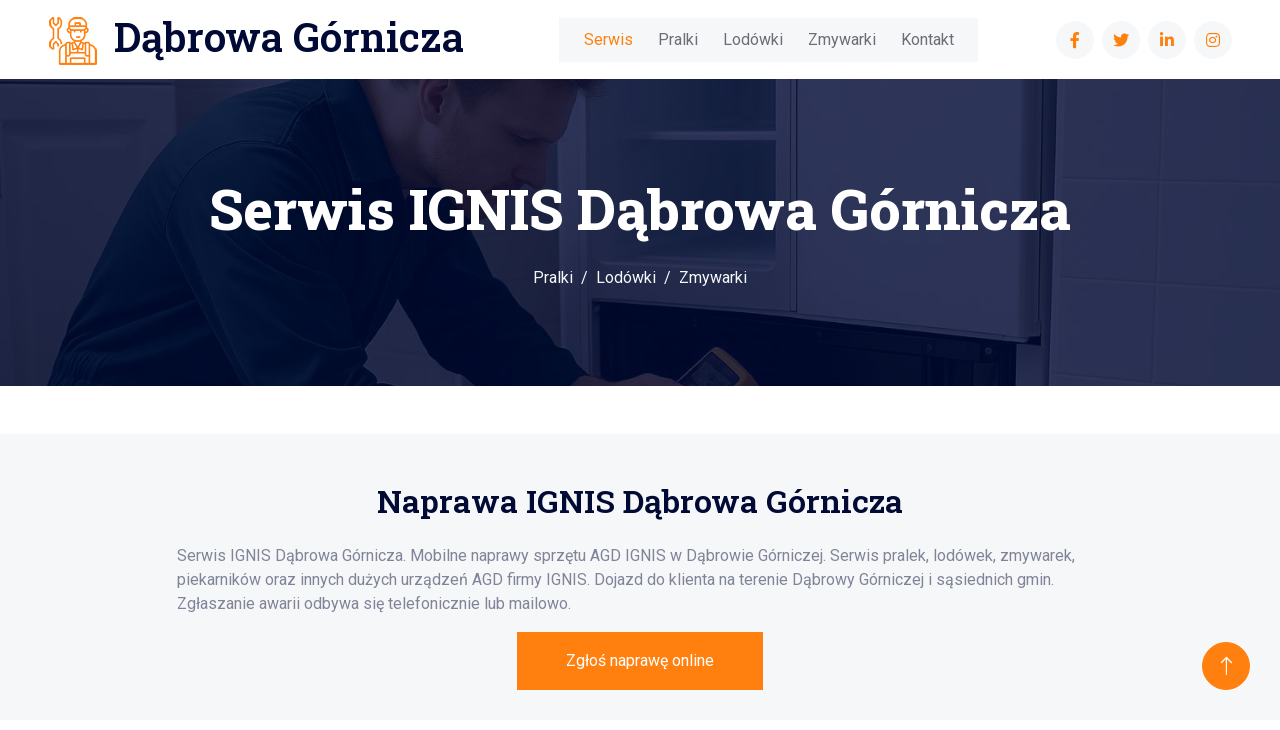

--- FILE ---
content_type: text/html
request_url: https://serwisdabrowa.pl/ignis.html
body_size: 3147
content:
<!DOCTYPE html>
<html lang="pl">

<head>
    <meta charset="utf-8">
    <title>Serwis IGNIS Dąbrowa Górnicza ✴️ naprawy dużego AGD</title>
	<meta name="description" content="Serwis i naprawa sprzętu AGD firmy IGNIS w Dąbrowie Górniczej. Naprawy pogwarancyjne IGNIS z dojazadem do klienta. Mobilny serwis dużego AGD IGNIS na terenie Dąbrowy Górniczej."/>
	<meta name="keywords" content="IGNIS, Dąbrowa Górnicza, AGD, serwis, naprawa"/>
	<meta charset="utf-8"/>	
    <meta content="width=device-width, initial-scale=1.0" name="viewport">
	<link rel="canonical" href="https://serwisdabrowa.pl/ignis.html"/>
	<meta name="author" content="CAVALCADA"/>
	<meta name="copyright" content="Prawa autorskie: CAVALCADA"/>
	<meta name="robots" content="index, follow"/>

  	<!-- Facebook and Twitter integration -->
	<meta property="og:title" content="Serwis IGNIS Dąbrowa Górnicza"/>
	<meta property="og:description" content="Serwis i naprawa sprzętu AGD firmy IGNIS w Dąbrowie Górniczej. Naprawy pogwarancyjne IGNIS z dojazadem do klienta. Mobilny serwis dużego AGD IGNIS na terenie Dąbrowy Górniczej."/>
	<meta property="og:url" content="https://serwisdabrowa.pl/ignis.html"/>
	<meta property="og:site_name" content="Serwis AGD Dąbrowa Górnicza"/>
	
	<meta name="twitter:title" content="Naprawa IGNIS Dąbrowa Górnicza"/>
	<meta name="twitter:description" content="Serwis i naprawa sprzętu AGD firmy IGNIS w Dąbrowie Górniczej. Naprawy pogwarancyjne IGNIS z dojazadem do klienta. Mobilny serwis dużego AGD IGNIS na terenie Dąbrowy Górniczej."/>
	<meta name="twitter:url" content="https://serwisdabrowa.pl/ignis.html"/>

    <!-- Favicon -->
    <link href="img/favicon.ico" rel="icon">

    <!-- Google Web Fonts -->
    <link rel="preconnect" href="https://fonts.googleapis.com">
    <link rel="preconnect" href="https://fonts.gstatic.com" crossorigin>
    <link href="https://fonts.googleapis.com/css2?family=Roboto+Slab:wght@400;600;800&family=Roboto:wght@400;500;700&display=swap" rel="stylesheet"> 

    <!-- Icon Font Stylesheet -->
    <link href="https://cdnjs.cloudflare.com/ajax/libs/font-awesome/5.10.0/css/all.min.css" rel="stylesheet">
    <link href="https://cdn.jsdelivr.net/npm/bootstrap-icons@1.4.1/font/bootstrap-icons.css" rel="stylesheet">

    <!-- Libraries Stylesheet -->
    <link href="lib/animate/animate.min.css" rel="stylesheet">
    <link href="lib/owlcarousel/assets/owl.carousel.min.css" rel="stylesheet">

    <!-- Customized Bootstrap Stylesheet -->
    <link href="css/bootstrap.min.css" rel="stylesheet">

    <!-- Template Stylesheet -->
    <link href="css/style.css" rel="stylesheet">
	
<!-- Start of structured data-->
<script type="application/ld+json">
{
  "@context": "https://schema.org",
  "@type": "LocalBusiness",
  "@id": "https://serwisdabrowa.pl",
  "name": "Serwis IGNIS Dąbrowa Górnicza",
  "description": "Pogwarancyjne naprawy sprzętu AGD IGNIS w Dąbrowie Górniczej. Mobilny serwis IGNIS z dojazdem do klienta pod wskazany adres domu, mieszkania, biura lub firmy. Naprawa dużego AGD IGNIS na terenie Dąbrowy Górniczej i okolicy. Zgłaszanie awarii telefonicznie lub online.",
  "image": "https://serwisdabrowa.pl/img/image.jpg",
  "url": "https://serwisdabrowa.pl/ignis.html",
  "telephone": "",
  "address": {
    "@type": "PostalAddress",
    "addressLocality": "Dąbrowa Górnicza",
    "addressCountry": "PL"
  },
  "areaServed": {
    "@type": "Place",
    "name": "Dąbrowa Górnicza i okolice"
  },
  "serviceType": "Naprawa AGD z dojazdem",
  "priceRange": "od 100 PLN",
  "openingHoursSpecification": [
    {
      "@type": "OpeningHoursSpecification",
      "dayOfWeek": [
        "Monday",
        "Tuesday",
        "Wednesday",
        "Thursday",
        "Friday"
      ],
      "opens": "08:00",
      "closes": "17:00"
    }
  ]
}
</script>
<!-- end of structured data-->
	
<!-- Google tag (gtag.js) -->
<script async src="https://www.googletagmanager.com/gtag/js?id=G-GGOOOOGGLLEE"></script>
<script>
  window.dataLayer = window.dataLayer || [];
  function gtag(){dataLayer.push(arguments);}
  gtag('js', new Date());

  gtag('config', 'G-GGOOOOGGLLEE');
</script>
</head>

<body>
    <!-- Spinner Start -->
    <div id="spinner" class="show bg-white position-fixed translate-middle w-100 vh-100 top-50 start-50 d-flex align-items-center justify-content-center">
        <div class="spinner-grow text-primary" role="status"></div>
    </div>
    <!-- Spinner End -->

    <!-- Navbar Start -->
    <nav class="navbar navbar-expand-lg bg-white navbar-light sticky-top px-4 px-lg-5">
        <a href="index.html" class="navbar-brand d-flex align-items-center">
            <h1 class="m-0"><img class="img-fluid me-3" src="img/icon/icon-07-primary.png" alt="">Dąbrowa Górnicza</h1>
        </a>
        <button type="button" class="navbar-toggler" data-bs-toggle="collapse" data-bs-target="#navbarCollapse">
            <span class="navbar-toggler-icon"></span>
        </button>
        <div class="collapse navbar-collapse" id="navbarCollapse">
            <div class="navbar-nav mx-auto bg-light pe-4 py-3 py-lg-0">
                <a href="home.html" class="nav-item nav-link active">Serwis</a>
                <a href="pralki.html" class="nav-item nav-link">Pralki</a>
                <a href="lodowki.html" class="nav-item nav-link">Lodówki</a>
                <a href="zmywarki.html" class="nav-item nav-link">Zmywarki</a>				
            <!--<div class="nav-item dropdown">
                    <a href="#" class="nav-link dropdown-toggle" data-bs-toggle="dropdown">Pages</a>
                    <div class="dropdown-menu bg-light border-0 m-0">
                        <a href="feature.html" class="dropdown-item">Features</a>
                        <a href="quote.html" class="dropdown-item">Free Quote</a>
                        <a href="team.html" class="dropdown-item">Our Team</a>
                        <a href="testimonial.html" class="dropdown-item">Testimonial</a>
                        <a href="404.html" class="dropdown-item">404 Page</a>
                    </div>
                </div>-->
                <a href="kontakt.html" class="nav-item nav-link">Kontakt</a>
            </div>
            <div class="h-100 d-lg-inline-flex align-items-center d-none">
                <a class="btn btn-square rounded-circle bg-light text-primary me-2" href=""><i class="fab fa-facebook-f"></i></a>
                <a class="btn btn-square rounded-circle bg-light text-primary me-2" href=""><i class="fab fa-twitter"></i></a>
                <a class="btn btn-square rounded-circle bg-light text-primary me-2" href=""><i class="fab fa-linkedin-in"></i></a>
                <a class="btn btn-square rounded-circle bg-light text-primary me-0" href=""><i class="fab fa-instagram"></i></a>
            </div>
        </div>
    </nav>
    <!-- Navbar End -->


    <!-- Page Header Start -->
    <div class="container-fluid page-header py-5 mb-5 wow fadeIn" data-wow-delay="0.1s">
        <div class="container text-center py-5">
            <h1 class="display-4 text-white animated slideInDown mb-4">Serwis IGNIS Dąbrowa Górnicza</h1>
            <nav aria-label="breadcrumb animated slideInDown">
                <ol class="breadcrumb justify-content-center mb-0">
                    <li class="breadcrumb-item"><a href="pralki.html">Pralki</a></li>
                    <li class="breadcrumb-item"><a href="lodowki.html">Lodówki</a></li>
                    <li class="breadcrumb-item"><a href="zmywarki.html">Zmywarki</a></li>                    
                </ol>
            </nav>
        </div>
    </div>
    <!-- Page Header End -->

<div class="container-fluid bg-light py-5">
  <div class="container">
    <div class="row justify-content-center">
      <div class="col-lg-10">
        <h2 class="mb-4 text-center">Naprawa IGNIS Dąbrowa Górnicza</h2>
        <p>
Serwis IGNIS Dąbrowa Górnicza. Mobilne naprawy sprzętu AGD IGNIS w Dąbrowie Górniczej. Serwis pralek, lodówek, zmywarek, piekarników oraz innych dużych urządzeń AGD firmy IGNIS. Dojazd do klienta na terenie Dąbrowy Górniczej i sąsiednich gmin. Zgłaszanie awarii odbywa się telefonicznie lub mailowo.
        </p>
        <div class="text-center">
  <a href="awaria.html" class="btn btn-primary py-3 px-5">Zgłoś naprawę online</a>
		</div>
      </div>
    </div>
  </div>
</div>

<div class="container-fluid bg-light py-5">
  <div class="container">
    <div class="row justify-content-center">
      <div class="col-lg-10">
        <h2 class="mb-4 text-center">Oferta napraw IGNIS</h2>
        <p>
Wykonujemy tylko pogwarancyjne naprawy sprzętu AGD firmy IGNIS! Nie prowadzimy sprzedaży samych części zamiennych firmy IGNIS. Oferujemy je wyłącznie w ramach usługi serwisowej. Zapraszamy do kontaktu z naszym dąbrowskim serwisem AGD WYŁĄCZNIE w sprawie napraw pogwarancyjnych.
        </p>
        <div class="text-center">		
        <a href="kontakt.html" class="btn btn-primary py-3 px-5">Kontakt</a>
		</div>		
      </div>
    </div>
  </div>
</div>

<!-- Footer Start -->
<div class="container-fluid bg-dark footer mt-5 pt-5 wow fadeIn" data-wow-delay="0.1s">
  <div class="container py-5">
    <div class="row g-5">
      <div class="col-md-6">
        <h5 class="text-white mb-4">Serwis AGD Dąbrowa Górnicza</h5>
        <p>Pogwarancyjne naprawy dużego AGD – pralki, lodówki, zmywarki, piekarniki, kuchenki, chłodziarki i suszarki.</p>
      </div>
      <div class="col-md-6">
        <h5 class="text-light mb-4">Mobilne naprawy w Dąbrowie Górniczej</h5>
        <p>Serwis z dojazdem do klienta – naprawy sprzętu AGD w domu, biurze lub lokalu na terenie Dąbrowy Górniczej i okolicy.</p>
      </div>

      <div class="col-lg-3 col-md-6">
        <h5 class="text-light mb-4">Kontakt</h5>
        <p><i class="fa fa-map-marker-alt me-2"></i>Dąbrowa Górnicza</p>
        <p><i class="fa fa-phone-alt me-2"></i><a href="tel:+48535011524" class="text-white">535011524</a></p>
        <p><i class="fa fa-envelope me-2"></i><a href="awaria.html" class="text-white">Zgłoś awarię</a></p>
      </div>

      <div class="col-lg-3 col-md-6">
        <h5 class="text-light mb-4">Serwis</h5>
        <a class="btn btn-link" href="pralki.html">Pralki</a>
        <a class="btn btn-link" href="lodowki.html">Lodówki</a>
        <a class="btn btn-link" href="zmywarki.html">Zmywarki</a>
        <a class="btn btn-link" href="piekarniki.html">Piekarniki</a>
		<a class="btn btn-link" href="kuchnie.html">Kuchnie</a>
		<a class="btn btn-link" href="serwis.html">Serwis</a>
      </div>

      <div class="col-lg-3 col-md-6">
        <h5 class="text-light mb-4">Naprawy</h5>
        <a class="btn btn-link" href="zamrazarki.html">Zamrażarki</a>
        <a class="btn btn-link" href="kuchenki.html">Kuchenki</a>
        <a class="btn btn-link" href="ceramiczne.html">Ceramiczne</a>
        <a class="btn btn-link" href="indukcyjne.html">Indukcyjne</a>
        <a class="btn btn-link" href="chlodziarki.html">Chłodziarki</a>
		<a class="btn btn-link" href="naprawa.html">Naprawa</a>
      </div>
	  
      <div class="col-lg-3 col-md-6">
        <h5 class="text-light mb-4">Informacje</h5>
        <a class="btn btn-link" href="info.html">O nas</a>
        <a class="btn btn-link" href="mobilne.html">Mobilne</a>
        <a class="btn btn-link" href="pogwarancyjny.html">Pogwarancyjny</a>
        <a class="btn btn-link" href="awaria.html">Zgłoś awarię</a>
        <a class="btn btn-link" href="kontakt.html">Kontakt</a>
        <a class="btn btn-link" href="polityka.html">Polityka</a>
      </div>	  
    </div>
  </div>

  <div class="container-fluid copyright">
    <div class="container">
      <div class="row">
        <div class="col-md-6 text-center text-md-start mb-3 mb-md-0">
          &copy; <a href="https://serwisdabrowa.pl">serwisdabrowa.pl</a>
        </div>
        <div class="col-md-6 text-center text-md-end">
          <small>Serwis wykorzystuje pliki cookies zgodnie z ustawieniami przeglądarki.</small>
        </div>
      </div>
    </div>
  </div>
</div>
<!-- Footer End -->



    <!-- Back to Top -->
    <a href="#" class="btn btn-lg btn-primary btn-lg-square rounded-circle back-to-top"><i class="bi bi-arrow-up"></i></a>


    <!-- JavaScript Libraries -->
    <script src="https://code.jquery.com/jquery-3.4.1.min.js"></script>
    <script src="https://cdn.jsdelivr.net/npm/bootstrap@5.0.0/dist/js/bootstrap.bundle.min.js"></script>
    <script src="lib/wow/wow.min.js"></script>
    <script src="lib/easing/easing.min.js"></script>
    <script src="lib/waypoints/waypoints.min.js"></script>
    <script src="lib/owlcarousel/owl.carousel.min.js"></script>
    <script src="lib/counterup/counterup.min.js"></script>
    <script src="lib/parallax/parallax.min.js"></script>

    <!-- Template Javascript -->
    <script src="js/main.js"></script>
</body>

</html>

--- FILE ---
content_type: text/css
request_url: https://serwisdabrowa.pl/css/style.css
body_size: 1535
content:
/********** Template CSS **********/
:root {
    --primary: #FF800F;
    --secondary: #001064;
    --light: #F6F7F8;
    --dark: #010A35;
}

.back-to-top {
    position: fixed;
    display: none;
    right: 30px;
    bottom: 30px;
    z-index: 99;
}


/*** Spinner ***/
#spinner {
    opacity: 0;
    visibility: hidden;
    transition: opacity .5s ease-out, visibility 0s linear .5s;
    z-index: 99999;
}

#spinner.show {
    transition: opacity .5s ease-out, visibility 0s linear 0s;
    visibility: visible;
    opacity: 1;
}


/*** Button ***/
.btn {
    transition: .5s;
}

.btn.btn-primary,
.btn.btn-outline-primary:hover,
.btn.btn-secondary,
.btn.btn-outline-secondary:hover {
    color: #FFFFFF;
}

.btn.btn-primary:hover {
    background: var(--secondary);
    border-color: var(--secondary);
}

.btn.btn-secondary:hover {
    background: var(--primary);
    border-color: var(--primary);
}

.btn-square {
    width: 38px;
    height: 38px;
}

.btn-sm-square {
    width: 32px;
    height: 32px;
}

.btn-lg-square {
    width: 48px;
    height: 48px;
}

.btn-square,
.btn-sm-square,
.btn-lg-square {
    padding: 0;
    display: flex;
    align-items: center;
    justify-content: center;
    font-weight: normal;
}


/*** Navbar ***/
.navbar.sticky-top {
    top: -100px;
    transition: .5s;
}

.navbar .navbar-brand img {
    max-height: 60px;
}

.navbar .navbar-nav .nav-link {
    margin-left: 25px;
    padding: 10px 0;
    color: #696E77;
    font-weight: 400;
    outline: none;
}

.navbar .navbar-nav .nav-link:hover,
.navbar .navbar-nav .nav-link.active {
    color: var(--primary);
}

.navbar .dropdown-toggle::after {
    border: none;
    content: "\f107";
    font-family: "Font Awesome 5 Free";
    font-weight: 900;
    vertical-align: middle;
    margin-left: 8px;
}

@media (max-width: 991.98px) {
    .navbar .navbar-brand img {
        max-height: 45px;
    }

    .navbar .navbar-nav {
        margin-top: 20px;
        margin-bottom: 15px;
    }

    .navbar .nav-item .dropdown-menu {
        padding-left: 30px;
    }
}

@media (min-width: 992px) {
    .navbar .nav-item .dropdown-menu {
        display: block;
        border: none;
        margin-top: 0;
        top: 150%;
        right: 0;
        opacity: 0;
        visibility: hidden;
        transition: .5s;
    }

    .navbar .nav-item:hover .dropdown-menu {
        top: 100%;
        visibility: visible;
        transition: .5s;
        opacity: 1;
    }
}


/*** Header ***/
.carousel-caption {
    top: 0;
    left: 0;
    right: 0;
    bottom: 0;
    display: flex;
    align-items: center;
    justify-content: center;
    text-align: center;
    background: rgba(1, 10, 53, .8);
    z-index: 1;
}

.carousel-control-prev,
.carousel-control-next {
    width: 15%;
}

.carousel-control-prev-icon,
.carousel-control-next-icon {
    width: 3rem;
    height: 3rem;
    background-color: var(--dark);
    border: 12px solid var(--dark);
    border-radius: 3rem;
}

@media (max-width: 768px) {
    #header-carousel .carousel-item {
        position: relative;
        min-height: 450px;
    }
    
    #header-carousel .carousel-item img {
        position: absolute;
        width: 100%;
        height: 100%;
        object-fit: cover;
    }
}

.page-header {
    background: linear-gradient(rgba(1, 10, 53, .8), rgba(1, 10, 53, .8)), url(../img/carousel-1.jpg) center center no-repeat;
    background-size: cover;
}

.page-header .breadcrumb-item a,
.page-header .breadcrumb-item+.breadcrumb-item::before {
    color: var(--light);
}

.page-header .breadcrumb-item a:hover,
.page-header .breadcrumb-item.active {
    color: var(--primary);
}


/*** Facts ***/
.facts {
	position: relative;
}

.facts * {
	position: relative;
	z-index: 1;
}

.facts::after {
	position: absolute;
	content: "";
	width: 100%;
	height: 100%;
	top: 0;
	left: 0;
    background: rgba(1, 10, 53, .8);
}


/*** Quote ***/
@media (min-width: 992px) {
    .container.quote {
        max-width: 100% !important;
    }

    .container.quote .quote-text {
        padding-left: calc(((100% - 960px) / 2) + .75rem);
    }

    .container.quote .quote-form {
        padding-right: calc(((100% - 960px) / 2) + .75rem);
    }
}

@media (min-width: 1200px) {
    .container.quote .quote-text  {
        padding-left: calc(((100% - 1140px) / 2) + .75rem);
    }

    .container.quote .quote-form  {
        padding-right: calc(((100% - 1140px) / 2) + .75rem);
    }
}

@media (min-width: 1400px) {
    .container.quote .quote-text  {
        padding-left: calc(((100% - 1320px) / 2) + .75rem);
    }

    .container.quote .quote-form  {
        padding-right: calc(((100% - 1320px) / 2) + .75rem);
    }
}

.container.quote .quote-text,
.container.quote .quote-form {
	position: relative;
}

.container.quote .quote-text *,
.container.quote .quote-form * {
	position: relative;
	z-index: 1;
}

.container.quote .quote-text::after,
.container.quote .quote-form::after {
	position: absolute;
	content: "";
	width: 100%;
	height: 100%;
	top: 0;
	left: 0;
}

.container.quote .quote-text::after {
    background: rgba(1, 10, 53, .8);
}

.container.quote .quote-form::after {
    background: rgba(255, 255, 255, .8);
}

.container.quote .quote-text .h-100,
.container.quote .quote-form .h-100 {
    padding: 6rem 0;
    display: flex;
    flex-direction: column;
    justify-content: center;
}


/*** Service ***/
.service-item .service-icon {
    width: 90px;
    height: 90px;
    display: flex;
    align-items: center;
    justify-content: center;
}

.service-item .service-icon img {
    max-width: 60px;
    max-height: 60px;
}


/*** Team ***/
.team-item .team-img::before,
.team-item .team-img::after {
    position: absolute;
    content: "";
    width: 0;
    height: 100%;
    top: 0;
    left: 0;
    background: rgba(1, 10, 53, .8);
    transition: .5s;
}

.team-item .team-img::after {
    left: auto;
    right: 0;
}

.team-item:hover .team-img::before,
.team-item:hover .team-img::after {
    width: 50%;
}

.team-item .team-img .team-social {
    position: absolute;
    width: 100%;
    height: 100%;
    top: 0;
    left: 0;
    display: flex;
    align-items: center;
    justify-content: center;
    transition: .5s;
    z-index: 3;
    opacity: 0;
}

.team-item:hover .team-img .team-social {
    transition-delay: .3s;
    opacity: 1;
}


/*** Testimonial ***/
.animated.pulse {
    animation-duration: 1.5s;
}

.testimonial-left,
.testimonial-right {
    position: relative;
}

.testimonial-left img,
.testimonial-right img {
    position: absolute;
    border-radius: 70px;
}

.testimonial-left img:nth-child(1),
.testimonial-right img:nth-child(3) {
    width: 70px;
    height: 70px;
    top: 10%;
    left: 50%;
    transform: translateX(-50%);
}

.testimonial-left img:nth-child(2),
.testimonial-right img:nth-child(2) {
    width: 60px;
    height: 60px;
    top: 50%;
    left: 10%;
    transform: translateY(-50%);
}

.testimonial-left img:nth-child(3),
.testimonial-right img:nth-child(1) {
    width: 50px;
    height: 50px;
    bottom: 10%;
    right: 10%;
}

.testimonial-carousel .owl-item img {
    width: 100px;
    height: 100px;
    border-radius: 100px;
}

.testimonial-carousel .owl-nav {
    margin-top: 30px;
    display: flex;
    justify-content: center;
}

.testimonial-carousel .owl-nav .owl-prev,
.testimonial-carousel .owl-nav .owl-next {
    margin: 0 5px;
    width: 45px;
    height: 45px;
    display: flex;
    align-items: center;
    justify-content: center;
    color: #FFFFFF;
    background: var(--primary);
    border-radius: 45px;
    font-size: 22px;
    transition: .5s;
}

.testimonial-carousel .owl-nav .owl-prev:hover,
.testimonial-carousel .owl-nav .owl-next:hover {
    background: var(--secondary);
}


/*** Footer ***/
.footer {
    color: #7F8499;
}

.footer .btn.btn-link {
    display: block;
    margin-bottom: 5px;
    padding: 0;
    text-align: left;
    color: #7F8499;
    font-weight: normal;
    text-transform: capitalize;
    transition: .3s;
}

.footer .btn.btn-link::before {
    position: relative;
    content: "\f105";
    font-family: "Font Awesome 5 Free";
    font-weight: 900;
    color: #7F8499;
    margin-right: 10px;
}

.footer .btn.btn-link:hover {
    color: var(--primary);
    letter-spacing: 1px;
    box-shadow: none;
}

.footer .btn.btn-square {
    color: #7F8499;
    border: 1px solid #7F8499;
}

.footer .btn.btn-square:hover {
    color: var(--light);
    border-color: var(--primary);
}

.footer .copyright {
    padding: 25px 0;
    border-top: 1px solid rgba(256, 256, 256, .1);
}

.footer .copyright a {
    color: var(--primary);
}

.footer .copyright a:hover {
    color: #FFFFFF;
}